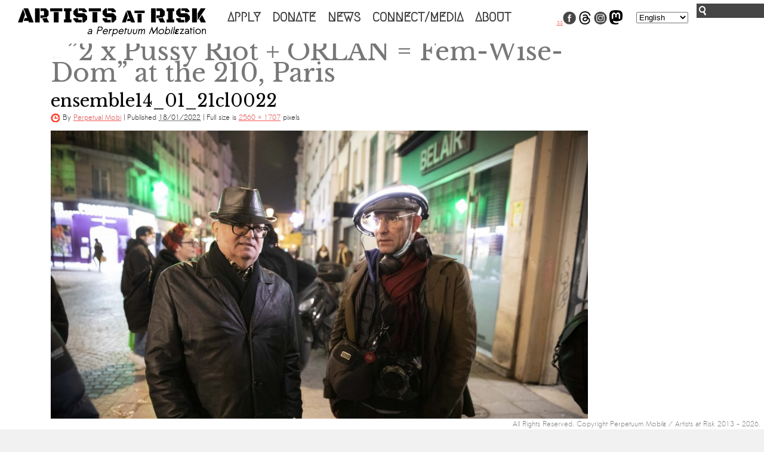

--- FILE ---
content_type: text/html; charset=UTF-8
request_url: https://artistsatrisk.org/?attachment_id=10789&lang=en
body_size: 14002
content:
<!DOCTYPE html>
<html lang="en-GB">
<head>
<meta charset="UTF-8" />
<title>ensemble14_01_21cl0022 | Artists at Risk (AR)</title>
<script async src="https://www.googletagmanager.com/gtag/js?id=G-WCXP5LMV3P"></script>
<script>
  window.dataLayer = window.dataLayer || [];
  function gtag(){dataLayer.push(arguments);}
  gtag('js', new Date());

  gtag('config', 'G-WCXP5LMV3P');
</script>	
<link rel="profile" href="http://gmpg.org/xfn/11" />
<link rel="stylesheet" type="text/css" media="all" href="https://artistsatrisk.org/wp-content/themes/re-aligned/style.css" />


<link rel="pingback" href="https://artistsatrisk.org/xmlrpc.php" />

	<link href='https://fonts.googleapis.com/css?family=Megrim|Sanchez' rel='stylesheet prefetch' type='text/css'>



<meta name='robots' content='index, follow, max-image-preview:large, max-snippet:-1, max-video-preview:-1' />

	<!-- This site is optimized with the Yoast SEO plugin v26.5 - https://yoast.com/wordpress/plugins/seo/ -->
	<link rel="canonical" href="https://artistsatrisk.org/" />
	<meta property="og:locale" content="en_GB" />
	<meta property="og:type" content="article" />
	<meta property="og:title" content="ensemble14_01_21cl0022 - Artists at Risk (AR)" />
	<meta property="og:url" content="https://artistsatrisk.org/" />
	<meta property="og:site_name" content="Artists at Risk (AR)" />
	<meta property="article:modified_time" content="2022-01-18T20:37:07+00:00" />
	<meta property="og:image" content="https://artistsatrisk.org" />
	<meta property="og:image:width" content="2560" />
	<meta property="og:image:height" content="1707" />
	<meta property="og:image:type" content="image/jpeg" />
	<meta name="twitter:card" content="summary_large_image" />
	<script type="application/ld+json" class="yoast-schema-graph">{"@context":"https://schema.org","@graph":[{"@type":"WebPage","@id":"https://artistsatrisk.org/","url":"https://artistsatrisk.org/","name":"ensemble14_01_21cl0022 - Artists at Risk (AR)","isPartOf":{"@id":"https://artistsatrisk.org/#website"},"primaryImageOfPage":{"@id":"https://artistsatrisk.org/#primaryimage"},"image":{"@id":"https://artistsatrisk.org/#primaryimage"},"thumbnailUrl":"https://artistsatrisk.org/wp-content/uploads/2022/01/ensemble14_01_21cl0022-scaled.jpg","datePublished":"2022-01-18T20:21:14+00:00","dateModified":"2022-01-18T20:37:07+00:00","breadcrumb":{"@id":"https://artistsatrisk.org/#breadcrumb"},"inLanguage":"en-GB","potentialAction":[{"@type":"ReadAction","target":["https://artistsatrisk.org/"]}]},{"@type":"ImageObject","inLanguage":"en-GB","@id":"https://artistsatrisk.org/#primaryimage","url":"https://artistsatrisk.org/wp-content/uploads/2022/01/ensemble14_01_21cl0022-scaled.jpg","contentUrl":"https://artistsatrisk.org/wp-content/uploads/2022/01/ensemble14_01_21cl0022-scaled.jpg","width":2560,"height":1707},{"@type":"BreadcrumbList","@id":"https://artistsatrisk.org/#breadcrumb","itemListElement":[{"@type":"ListItem","position":1,"name":"« 2 x Pussy Riot + ORLAN = Fem-Wise-Dom » at the 210, Paris","item":"https://artistsatrisk.org/2022/01/18/orlan-pussy-riot-210-performance/?lang=fr"},{"@type":"ListItem","position":2,"name":"ensemble14_01_21cl0022"}]},{"@type":"WebSite","@id":"https://artistsatrisk.org/#website","url":"https://artistsatrisk.org/","name":"Artists at Risk (AR)","description":"A Perpetuum Mobilεzation","potentialAction":[{"@type":"SearchAction","target":{"@type":"EntryPoint","urlTemplate":"https://artistsatrisk.org/?s={search_term_string}"},"query-input":{"@type":"PropertyValueSpecification","valueRequired":true,"valueName":"search_term_string"}}],"inLanguage":"en-GB"}]}</script>
	<!-- / Yoast SEO plugin. -->


<link rel='dns-prefetch' href='//ajax.googleapis.com' />
<link rel="alternate" type="application/rss+xml" title="Artists at Risk (AR) &raquo; Feed" href="https://artistsatrisk.org/feed/?lang=en" />
<link rel="alternate" title="oEmbed (JSON)" type="application/json+oembed" href="https://artistsatrisk.org/wp-json/oembed/1.0/embed?url=https%3A%2F%2Fartistsatrisk.org%2F%3Fattachment_id%3D10789" />
<link rel="alternate" title="oEmbed (XML)" type="text/xml+oembed" href="https://artistsatrisk.org/wp-json/oembed/1.0/embed?url=https%3A%2F%2Fartistsatrisk.org%2F%3Fattachment_id%3D10789&#038;format=xml" />
<meta property="og:image" content="https://artistsatrisk.org/wp-content/themes/re-aligned/images/fb-thumb-ar.png"/>
		
	<style id='wp-img-auto-sizes-contain-inline-css' type='text/css'>
img:is([sizes=auto i],[sizes^="auto," i]){contain-intrinsic-size:3000px 1500px}
/*# sourceURL=wp-img-auto-sizes-contain-inline-css */
</style>
<link rel='stylesheet' id='main-styles-css' href='https://artistsatrisk.org/wp-content/themes/re-aligned/css/2023.css?ver=65984' type='text/css' media='' />
<link rel='stylesheet' id='donate-styles-css' href='https://artistsatrisk.org/wp-content/themes/re-aligned/css/donate.css?ver=1677178404' type='text/css' media='' />
<style id='wp-emoji-styles-inline-css' type='text/css'>

	img.wp-smiley, img.emoji {
		display: inline !important;
		border: none !important;
		box-shadow: none !important;
		height: 1em !important;
		width: 1em !important;
		margin: 0 0.07em !important;
		vertical-align: -0.1em !important;
		background: none !important;
		padding: 0 !important;
	}
/*# sourceURL=wp-emoji-styles-inline-css */
</style>
<link rel='stylesheet' id='wp-block-library-css' href='https://artistsatrisk.org/wp-includes/css/dist/block-library/style.min.css?ver=ba584c6e2ca770092b963c4e11fd2613' type='text/css' media='all' />
<link rel='stylesheet' id='wc-blocks-style-css' href='https://artistsatrisk.org/wp-content/plugins/woocommerce/assets/client/blocks/wc-blocks.css?ver=wc-10.4.2' type='text/css' media='all' />
<style id='global-styles-inline-css' type='text/css'>
:root{--wp--preset--aspect-ratio--square: 1;--wp--preset--aspect-ratio--4-3: 4/3;--wp--preset--aspect-ratio--3-4: 3/4;--wp--preset--aspect-ratio--3-2: 3/2;--wp--preset--aspect-ratio--2-3: 2/3;--wp--preset--aspect-ratio--16-9: 16/9;--wp--preset--aspect-ratio--9-16: 9/16;--wp--preset--color--black: #000;--wp--preset--color--cyan-bluish-gray: #abb8c3;--wp--preset--color--white: #fff;--wp--preset--color--pale-pink: #f78da7;--wp--preset--color--vivid-red: #cf2e2e;--wp--preset--color--luminous-vivid-orange: #ff6900;--wp--preset--color--luminous-vivid-amber: #fcb900;--wp--preset--color--light-green-cyan: #7bdcb5;--wp--preset--color--vivid-green-cyan: #00d084;--wp--preset--color--pale-cyan-blue: #8ed1fc;--wp--preset--color--vivid-cyan-blue: #0693e3;--wp--preset--color--vivid-purple: #9b51e0;--wp--preset--color--blue: #0066cc;--wp--preset--color--medium-gray: #666;--wp--preset--color--light-gray: #f1f1f1;--wp--preset--gradient--vivid-cyan-blue-to-vivid-purple: linear-gradient(135deg,rgb(6,147,227) 0%,rgb(155,81,224) 100%);--wp--preset--gradient--light-green-cyan-to-vivid-green-cyan: linear-gradient(135deg,rgb(122,220,180) 0%,rgb(0,208,130) 100%);--wp--preset--gradient--luminous-vivid-amber-to-luminous-vivid-orange: linear-gradient(135deg,rgb(252,185,0) 0%,rgb(255,105,0) 100%);--wp--preset--gradient--luminous-vivid-orange-to-vivid-red: linear-gradient(135deg,rgb(255,105,0) 0%,rgb(207,46,46) 100%);--wp--preset--gradient--very-light-gray-to-cyan-bluish-gray: linear-gradient(135deg,rgb(238,238,238) 0%,rgb(169,184,195) 100%);--wp--preset--gradient--cool-to-warm-spectrum: linear-gradient(135deg,rgb(74,234,220) 0%,rgb(151,120,209) 20%,rgb(207,42,186) 40%,rgb(238,44,130) 60%,rgb(251,105,98) 80%,rgb(254,248,76) 100%);--wp--preset--gradient--blush-light-purple: linear-gradient(135deg,rgb(255,206,236) 0%,rgb(152,150,240) 100%);--wp--preset--gradient--blush-bordeaux: linear-gradient(135deg,rgb(254,205,165) 0%,rgb(254,45,45) 50%,rgb(107,0,62) 100%);--wp--preset--gradient--luminous-dusk: linear-gradient(135deg,rgb(255,203,112) 0%,rgb(199,81,192) 50%,rgb(65,88,208) 100%);--wp--preset--gradient--pale-ocean: linear-gradient(135deg,rgb(255,245,203) 0%,rgb(182,227,212) 50%,rgb(51,167,181) 100%);--wp--preset--gradient--electric-grass: linear-gradient(135deg,rgb(202,248,128) 0%,rgb(113,206,126) 100%);--wp--preset--gradient--midnight: linear-gradient(135deg,rgb(2,3,129) 0%,rgb(40,116,252) 100%);--wp--preset--font-size--small: 13px;--wp--preset--font-size--medium: 20px;--wp--preset--font-size--large: 36px;--wp--preset--font-size--x-large: 42px;--wp--preset--spacing--20: 0.44rem;--wp--preset--spacing--30: 0.67rem;--wp--preset--spacing--40: 1rem;--wp--preset--spacing--50: 1.5rem;--wp--preset--spacing--60: 2.25rem;--wp--preset--spacing--70: 3.38rem;--wp--preset--spacing--80: 5.06rem;--wp--preset--shadow--natural: 6px 6px 9px rgba(0, 0, 0, 0.2);--wp--preset--shadow--deep: 12px 12px 50px rgba(0, 0, 0, 0.4);--wp--preset--shadow--sharp: 6px 6px 0px rgba(0, 0, 0, 0.2);--wp--preset--shadow--outlined: 6px 6px 0px -3px rgb(255, 255, 255), 6px 6px rgb(0, 0, 0);--wp--preset--shadow--crisp: 6px 6px 0px rgb(0, 0, 0);}:where(.is-layout-flex){gap: 0.5em;}:where(.is-layout-grid){gap: 0.5em;}body .is-layout-flex{display: flex;}.is-layout-flex{flex-wrap: wrap;align-items: center;}.is-layout-flex > :is(*, div){margin: 0;}body .is-layout-grid{display: grid;}.is-layout-grid > :is(*, div){margin: 0;}:where(.wp-block-columns.is-layout-flex){gap: 2em;}:where(.wp-block-columns.is-layout-grid){gap: 2em;}:where(.wp-block-post-template.is-layout-flex){gap: 1.25em;}:where(.wp-block-post-template.is-layout-grid){gap: 1.25em;}.has-black-color{color: var(--wp--preset--color--black) !important;}.has-cyan-bluish-gray-color{color: var(--wp--preset--color--cyan-bluish-gray) !important;}.has-white-color{color: var(--wp--preset--color--white) !important;}.has-pale-pink-color{color: var(--wp--preset--color--pale-pink) !important;}.has-vivid-red-color{color: var(--wp--preset--color--vivid-red) !important;}.has-luminous-vivid-orange-color{color: var(--wp--preset--color--luminous-vivid-orange) !important;}.has-luminous-vivid-amber-color{color: var(--wp--preset--color--luminous-vivid-amber) !important;}.has-light-green-cyan-color{color: var(--wp--preset--color--light-green-cyan) !important;}.has-vivid-green-cyan-color{color: var(--wp--preset--color--vivid-green-cyan) !important;}.has-pale-cyan-blue-color{color: var(--wp--preset--color--pale-cyan-blue) !important;}.has-vivid-cyan-blue-color{color: var(--wp--preset--color--vivid-cyan-blue) !important;}.has-vivid-purple-color{color: var(--wp--preset--color--vivid-purple) !important;}.has-black-background-color{background-color: var(--wp--preset--color--black) !important;}.has-cyan-bluish-gray-background-color{background-color: var(--wp--preset--color--cyan-bluish-gray) !important;}.has-white-background-color{background-color: var(--wp--preset--color--white) !important;}.has-pale-pink-background-color{background-color: var(--wp--preset--color--pale-pink) !important;}.has-vivid-red-background-color{background-color: var(--wp--preset--color--vivid-red) !important;}.has-luminous-vivid-orange-background-color{background-color: var(--wp--preset--color--luminous-vivid-orange) !important;}.has-luminous-vivid-amber-background-color{background-color: var(--wp--preset--color--luminous-vivid-amber) !important;}.has-light-green-cyan-background-color{background-color: var(--wp--preset--color--light-green-cyan) !important;}.has-vivid-green-cyan-background-color{background-color: var(--wp--preset--color--vivid-green-cyan) !important;}.has-pale-cyan-blue-background-color{background-color: var(--wp--preset--color--pale-cyan-blue) !important;}.has-vivid-cyan-blue-background-color{background-color: var(--wp--preset--color--vivid-cyan-blue) !important;}.has-vivid-purple-background-color{background-color: var(--wp--preset--color--vivid-purple) !important;}.has-black-border-color{border-color: var(--wp--preset--color--black) !important;}.has-cyan-bluish-gray-border-color{border-color: var(--wp--preset--color--cyan-bluish-gray) !important;}.has-white-border-color{border-color: var(--wp--preset--color--white) !important;}.has-pale-pink-border-color{border-color: var(--wp--preset--color--pale-pink) !important;}.has-vivid-red-border-color{border-color: var(--wp--preset--color--vivid-red) !important;}.has-luminous-vivid-orange-border-color{border-color: var(--wp--preset--color--luminous-vivid-orange) !important;}.has-luminous-vivid-amber-border-color{border-color: var(--wp--preset--color--luminous-vivid-amber) !important;}.has-light-green-cyan-border-color{border-color: var(--wp--preset--color--light-green-cyan) !important;}.has-vivid-green-cyan-border-color{border-color: var(--wp--preset--color--vivid-green-cyan) !important;}.has-pale-cyan-blue-border-color{border-color: var(--wp--preset--color--pale-cyan-blue) !important;}.has-vivid-cyan-blue-border-color{border-color: var(--wp--preset--color--vivid-cyan-blue) !important;}.has-vivid-purple-border-color{border-color: var(--wp--preset--color--vivid-purple) !important;}.has-vivid-cyan-blue-to-vivid-purple-gradient-background{background: var(--wp--preset--gradient--vivid-cyan-blue-to-vivid-purple) !important;}.has-light-green-cyan-to-vivid-green-cyan-gradient-background{background: var(--wp--preset--gradient--light-green-cyan-to-vivid-green-cyan) !important;}.has-luminous-vivid-amber-to-luminous-vivid-orange-gradient-background{background: var(--wp--preset--gradient--luminous-vivid-amber-to-luminous-vivid-orange) !important;}.has-luminous-vivid-orange-to-vivid-red-gradient-background{background: var(--wp--preset--gradient--luminous-vivid-orange-to-vivid-red) !important;}.has-very-light-gray-to-cyan-bluish-gray-gradient-background{background: var(--wp--preset--gradient--very-light-gray-to-cyan-bluish-gray) !important;}.has-cool-to-warm-spectrum-gradient-background{background: var(--wp--preset--gradient--cool-to-warm-spectrum) !important;}.has-blush-light-purple-gradient-background{background: var(--wp--preset--gradient--blush-light-purple) !important;}.has-blush-bordeaux-gradient-background{background: var(--wp--preset--gradient--blush-bordeaux) !important;}.has-luminous-dusk-gradient-background{background: var(--wp--preset--gradient--luminous-dusk) !important;}.has-pale-ocean-gradient-background{background: var(--wp--preset--gradient--pale-ocean) !important;}.has-electric-grass-gradient-background{background: var(--wp--preset--gradient--electric-grass) !important;}.has-midnight-gradient-background{background: var(--wp--preset--gradient--midnight) !important;}.has-small-font-size{font-size: var(--wp--preset--font-size--small) !important;}.has-medium-font-size{font-size: var(--wp--preset--font-size--medium) !important;}.has-large-font-size{font-size: var(--wp--preset--font-size--large) !important;}.has-x-large-font-size{font-size: var(--wp--preset--font-size--x-large) !important;}
/*# sourceURL=global-styles-inline-css */
</style>

<style id='classic-theme-styles-inline-css' type='text/css'>
/*! This file is auto-generated */
.wp-block-button__link{color:#fff;background-color:#32373c;border-radius:9999px;box-shadow:none;text-decoration:none;padding:calc(.667em + 2px) calc(1.333em + 2px);font-size:1.125em}.wp-block-file__button{background:#32373c;color:#fff;text-decoration:none}
/*# sourceURL=/wp-includes/css/classic-themes.min.css */
</style>
<link rel='stylesheet' id='awsm-ead-public-css' href='https://artistsatrisk.org/wp-content/plugins/embed-any-document/css/embed-public.min.css?ver=2.7.12' type='text/css' media='all' />
<link rel='stylesheet' id='wp-components-css' href='https://artistsatrisk.org/wp-includes/css/dist/components/style.min.css?ver=ba584c6e2ca770092b963c4e11fd2613' type='text/css' media='all' />
<link rel='stylesheet' id='wp-preferences-css' href='https://artistsatrisk.org/wp-includes/css/dist/preferences/style.min.css?ver=ba584c6e2ca770092b963c4e11fd2613' type='text/css' media='all' />
<link rel='stylesheet' id='wp-block-editor-css' href='https://artistsatrisk.org/wp-includes/css/dist/block-editor/style.min.css?ver=ba584c6e2ca770092b963c4e11fd2613' type='text/css' media='all' />
<link rel='stylesheet' id='popup-maker-block-library-style-css' href='https://artistsatrisk.org/wp-content/plugins/popup-maker/dist/packages/block-library-style.css?ver=dbea705cfafe089d65f1' type='text/css' media='all' />
<link rel='stylesheet' id='trustseal_style-css' href='https://artistsatrisk.org/wp-content/plugins/donation-for-woocommerce//assets/css/user-wc-donation-form.css?ver=3.4&#038;t=29012026042733' type='text/css' media='all' />
<link rel='stylesheet' id='wpmenucart-icons-css' href='https://artistsatrisk.org/wp-content/plugins/woocommerce-menu-bar-cart/assets/css/wpmenucart-icons.min.css?ver=2.14.12' type='text/css' media='all' />
<style id='wpmenucart-icons-inline-css' type='text/css'>
@font-face{font-family:WPMenuCart;src:url(https://artistsatrisk.org/wp-content/plugins/woocommerce-menu-bar-cart/assets/fonts/WPMenuCart.eot);src:url(https://artistsatrisk.org/wp-content/plugins/woocommerce-menu-bar-cart/assets/fonts/WPMenuCart.eot?#iefix) format('embedded-opentype'),url(https://artistsatrisk.org/wp-content/plugins/woocommerce-menu-bar-cart/assets/fonts/WPMenuCart.woff2) format('woff2'),url(https://artistsatrisk.org/wp-content/plugins/woocommerce-menu-bar-cart/assets/fonts/WPMenuCart.woff) format('woff'),url(https://artistsatrisk.org/wp-content/plugins/woocommerce-menu-bar-cart/assets/fonts/WPMenuCart.ttf) format('truetype'),url(https://artistsatrisk.org/wp-content/plugins/woocommerce-menu-bar-cart/assets/fonts/WPMenuCart.svg#WPMenuCart) format('svg');font-weight:400;font-style:normal;font-display:swap}
/*# sourceURL=wpmenucart-icons-inline-css */
</style>
<link rel='stylesheet' id='wpmenucart-css' href='https://artistsatrisk.org/wp-content/plugins/woocommerce-menu-bar-cart/assets/css/wpmenucart-main.min.css?ver=2.14.12' type='text/css' media='all' />
<link rel='stylesheet' id='woocommerce-layout-css' href='https://artistsatrisk.org/wp-content/plugins/woocommerce/assets/css/woocommerce-layout.css?ver=10.4.2' type='text/css' media='all' />
<link rel='stylesheet' id='woocommerce-smallscreen-css' href='https://artistsatrisk.org/wp-content/plugins/woocommerce/assets/css/woocommerce-smallscreen.css?ver=10.4.2' type='text/css' media='only screen and (max-width: 768px)' />
<link rel='stylesheet' id='woocommerce-general-css' href='https://artistsatrisk.org/wp-content/plugins/woocommerce/assets/css/woocommerce.css?ver=10.4.2' type='text/css' media='all' />
<style id='woocommerce-inline-inline-css' type='text/css'>
.woocommerce form .form-row .required { visibility: visible; }
/*# sourceURL=woocommerce-inline-inline-css */
</style>
<link rel='stylesheet' id='wordpress-file-upload-style-css' href='https://artistsatrisk.org/wp-content/plugins/wp-file-upload/css/wordpress_file_upload_style.css?ver=ba584c6e2ca770092b963c4e11fd2613' type='text/css' media='all' />
<link rel='stylesheet' id='wordpress-file-upload-style-safe-css' href='https://artistsatrisk.org/wp-content/plugins/wp-file-upload/css/wordpress_file_upload_style_safe.css?ver=ba584c6e2ca770092b963c4e11fd2613' type='text/css' media='all' />
<link rel='stylesheet' id='wordpress-file-upload-adminbar-style-css' href='https://artistsatrisk.org/wp-content/plugins/wp-file-upload/css/wordpress_file_upload_adminbarstyle.css?ver=ba584c6e2ca770092b963c4e11fd2613' type='text/css' media='all' />
<link rel='stylesheet' id='jquery-ui-css-css' href='https://artistsatrisk.org/wp-content/plugins/wp-file-upload/vendor/jquery/jquery-ui.min.css?ver=ba584c6e2ca770092b963c4e11fd2613' type='text/css' media='all' />
<link rel='stylesheet' id='jquery-ui-timepicker-addon-css-css' href='https://artistsatrisk.org/wp-content/plugins/wp-file-upload/vendor/jquery/jquery-ui-timepicker-addon.min.css?ver=ba584c6e2ca770092b963c4e11fd2613' type='text/css' media='all' />
<link rel='stylesheet' id='twentyten-block-style-css' href='https://artistsatrisk.org/wp-content/themes/twentyten/blocks.css?ver=20190704' type='text/css' media='all' />
<link rel='stylesheet' id='wp-paginate-css' href='https://artistsatrisk.org/wp-content/plugins/wp-paginate/css/wp-paginate.css?ver=2.2.4' type='text/css' media='screen' />
<script type="text/javascript" src="https://artistsatrisk.org/wp-includes/js/dist/vendor/react.min.js?ver=18.3.1.1" id="react-js"></script>
<script type="text/javascript" src="https://artistsatrisk.org/wp-includes/js/dist/vendor/react-jsx-runtime.min.js?ver=18.3.1" id="react-jsx-runtime-js"></script>
<script type="text/javascript" src="https://artistsatrisk.org/wp-includes/js/dist/autop.min.js?ver=9fb50649848277dd318d" id="wp-autop-js"></script>
<script type="text/javascript" src="https://artistsatrisk.org/wp-includes/js/dist/blob.min.js?ver=9113eed771d446f4a556" id="wp-blob-js"></script>
<script type="text/javascript" src="https://artistsatrisk.org/wp-includes/js/dist/block-serialization-default-parser.min.js?ver=14d44daebf663d05d330" id="wp-block-serialization-default-parser-js"></script>
<script type="text/javascript" src="https://artistsatrisk.org/wp-includes/js/dist/hooks.min.js?ver=dd5603f07f9220ed27f1" id="wp-hooks-js"></script>
<script type="text/javascript" src="https://artistsatrisk.org/wp-includes/js/dist/deprecated.min.js?ver=e1f84915c5e8ae38964c" id="wp-deprecated-js"></script>
<script type="text/javascript" src="https://artistsatrisk.org/wp-includes/js/dist/dom.min.js?ver=26edef3be6483da3de2e" id="wp-dom-js"></script>
<script type="text/javascript" src="https://artistsatrisk.org/wp-includes/js/dist/vendor/react-dom.min.js?ver=18.3.1.1" id="react-dom-js"></script>
<script type="text/javascript" src="https://artistsatrisk.org/wp-includes/js/dist/escape-html.min.js?ver=6561a406d2d232a6fbd2" id="wp-escape-html-js"></script>
<script type="text/javascript" src="https://artistsatrisk.org/wp-includes/js/dist/element.min.js?ver=6a582b0c827fa25df3dd" id="wp-element-js"></script>
<script type="text/javascript" src="https://artistsatrisk.org/wp-includes/js/dist/is-shallow-equal.min.js?ver=e0f9f1d78d83f5196979" id="wp-is-shallow-equal-js"></script>
<script type="text/javascript" src="https://artistsatrisk.org/wp-includes/js/dist/i18n.min.js?ver=c26c3dc7bed366793375" id="wp-i18n-js"></script>
<script type="text/javascript" id="wp-i18n-js-after">
/* <![CDATA[ */
wp.i18n.setLocaleData( { 'text direction\u0004ltr': [ 'ltr' ] } );
//# sourceURL=wp-i18n-js-after
/* ]]> */
</script>
<script type="text/javascript" id="wp-keycodes-js-translations">
/* <![CDATA[ */
( function( domain, translations ) {
	var localeData = translations.locale_data[ domain ] || translations.locale_data.messages;
	localeData[""].domain = domain;
	wp.i18n.setLocaleData( localeData, domain );
} )( "default", {"translation-revision-date":"2025-12-15 12:18:56+0000","generator":"GlotPress\/4.0.3","domain":"messages","locale_data":{"messages":{"":{"domain":"messages","plural-forms":"nplurals=2; plural=n != 1;","lang":"en_GB"},"Tilde":["Tilde"],"Backtick":["Backtick"],"Period":["Period"],"Comma":["Comma"]}},"comment":{"reference":"wp-includes\/js\/dist\/keycodes.js"}} );
//# sourceURL=wp-keycodes-js-translations
/* ]]> */
</script>
<script type="text/javascript" src="https://artistsatrisk.org/wp-includes/js/dist/keycodes.min.js?ver=34c8fb5e7a594a1c8037" id="wp-keycodes-js"></script>
<script type="text/javascript" src="https://artistsatrisk.org/wp-includes/js/dist/priority-queue.min.js?ver=2d59d091223ee9a33838" id="wp-priority-queue-js"></script>
<script type="text/javascript" src="https://artistsatrisk.org/wp-includes/js/dist/compose.min.js?ver=7a9b375d8c19cf9d3d9b" id="wp-compose-js"></script>
<script type="text/javascript" src="https://artistsatrisk.org/wp-includes/js/dist/private-apis.min.js?ver=4f465748bda624774139" id="wp-private-apis-js"></script>
<script type="text/javascript" src="https://artistsatrisk.org/wp-includes/js/dist/redux-routine.min.js?ver=8bb92d45458b29590f53" id="wp-redux-routine-js"></script>
<script type="text/javascript" src="https://artistsatrisk.org/wp-includes/js/dist/data.min.js?ver=f940198280891b0b6318" id="wp-data-js"></script>
<script type="text/javascript" id="wp-data-js-after">
/* <![CDATA[ */
( function() {
	var userId = 0;
	var storageKey = "WP_DATA_USER_" + userId;
	wp.data
		.use( wp.data.plugins.persistence, { storageKey: storageKey } );
} )();
//# sourceURL=wp-data-js-after
/* ]]> */
</script>
<script type="text/javascript" src="https://artistsatrisk.org/wp-includes/js/dist/html-entities.min.js?ver=e8b78b18a162491d5e5f" id="wp-html-entities-js"></script>
<script type="text/javascript" src="https://artistsatrisk.org/wp-includes/js/dist/dom-ready.min.js?ver=f77871ff7694fffea381" id="wp-dom-ready-js"></script>
<script type="text/javascript" id="wp-a11y-js-translations">
/* <![CDATA[ */
( function( domain, translations ) {
	var localeData = translations.locale_data[ domain ] || translations.locale_data.messages;
	localeData[""].domain = domain;
	wp.i18n.setLocaleData( localeData, domain );
} )( "default", {"translation-revision-date":"2025-12-15 12:18:56+0000","generator":"GlotPress\/4.0.3","domain":"messages","locale_data":{"messages":{"":{"domain":"messages","plural-forms":"nplurals=2; plural=n != 1;","lang":"en_GB"},"Notifications":["Notifications"]}},"comment":{"reference":"wp-includes\/js\/dist\/a11y.js"}} );
//# sourceURL=wp-a11y-js-translations
/* ]]> */
</script>
<script type="text/javascript" src="https://artistsatrisk.org/wp-includes/js/dist/a11y.min.js?ver=cb460b4676c94bd228ed" id="wp-a11y-js"></script>
<script type="text/javascript" id="wp-rich-text-js-translations">
/* <![CDATA[ */
( function( domain, translations ) {
	var localeData = translations.locale_data[ domain ] || translations.locale_data.messages;
	localeData[""].domain = domain;
	wp.i18n.setLocaleData( localeData, domain );
} )( "default", {"translation-revision-date":"2025-12-15 12:18:56+0000","generator":"GlotPress\/4.0.3","domain":"messages","locale_data":{"messages":{"":{"domain":"messages","plural-forms":"nplurals=2; plural=n != 1;","lang":"en_GB"},"%s applied.":["%s applied."],"%s removed.":["%s removed."]}},"comment":{"reference":"wp-includes\/js\/dist\/rich-text.js"}} );
//# sourceURL=wp-rich-text-js-translations
/* ]]> */
</script>
<script type="text/javascript" src="https://artistsatrisk.org/wp-includes/js/dist/rich-text.min.js?ver=5bdbb44f3039529e3645" id="wp-rich-text-js"></script>
<script type="text/javascript" src="https://artistsatrisk.org/wp-includes/js/dist/shortcode.min.js?ver=0b3174183b858f2df320" id="wp-shortcode-js"></script>
<script type="text/javascript" src="https://artistsatrisk.org/wp-includes/js/dist/warning.min.js?ver=d69bc18c456d01c11d5a" id="wp-warning-js"></script>
<script type="text/javascript" id="wp-blocks-js-translations">
/* <![CDATA[ */
( function( domain, translations ) {
	var localeData = translations.locale_data[ domain ] || translations.locale_data.messages;
	localeData[""].domain = domain;
	wp.i18n.setLocaleData( localeData, domain );
} )( "default", {"translation-revision-date":"2025-12-15 12:18:56+0000","generator":"GlotPress\/4.0.3","domain":"messages","locale_data":{"messages":{"":{"domain":"messages","plural-forms":"nplurals=2; plural=n != 1;","lang":"en_GB"},"%1$s Block. Row %2$d":["%1$s Block. Row %2$d"],"Design":["Design"],"%s Block":["%s Block"],"%1$s Block. %2$s":["%1$s Block. %2$s"],"%1$s Block. Column %2$d":["%1$s Block. Column %2$d"],"%1$s Block. Column %2$d. %3$s":["%1$s Block. Column %2$d. %3$s"],"%1$s Block. Row %2$d. %3$s":["%1$s Block. Row %2$d. %3$s"],"Reusable blocks":["Reusable blocks"],"Embeds":["Embeds"],"Text":["Text"],"Widgets":["Widgets"],"Theme":["Theme"],"Media":["Media"]}},"comment":{"reference":"wp-includes\/js\/dist\/blocks.js"}} );
//# sourceURL=wp-blocks-js-translations
/* ]]> */
</script>
<script type="text/javascript" src="https://artistsatrisk.org/wp-includes/js/dist/blocks.min.js?ver=de131db49fa830bc97da" id="wp-blocks-js"></script>
<script type="text/javascript" id="wc_shortcode_block-js-extra">
/* <![CDATA[ */
var wc_donation_forms = {"forms":[{"ID":13670,"title":"Donation"}]};
//# sourceURL=wc_shortcode_block-js-extra
/* ]]> */
</script>
<script type="text/javascript" src="https://artistsatrisk.org/wp-content/plugins/donation-for-woocommerce/assets/js/gutenberg_shortcode_block/build/index.js?ver=3.4" id="wc_shortcode_block-js"></script>
<script type="text/javascript" src="https://ajax.googleapis.com/ajax/libs/jquery/1.11.1/jquery.min.js?ver=1.11.1" id="jquery-js"></script>
<script type="text/javascript" src="https://artistsatrisk.org/wp-content/plugins/woocommerce/assets/js/jquery-blockui/jquery.blockUI.min.js?ver=2.7.0-wc.10.4.2" id="wc-jquery-blockui-js" defer="defer" data-wp-strategy="defer"></script>
<script type="text/javascript" id="wc-add-to-cart-js-extra">
/* <![CDATA[ */
var wc_add_to_cart_params = {"ajax_url":"/wp-admin/admin-ajax.php","wc_ajax_url":"/?wc-ajax=%%endpoint%%","i18n_view_cart":"View basket","cart_url":"https://artistsatrisk.org/basket/?lang=en","is_cart":"","cart_redirect_after_add":"no"};
//# sourceURL=wc-add-to-cart-js-extra
/* ]]> */
</script>
<script type="text/javascript" src="https://artistsatrisk.org/wp-content/plugins/woocommerce/assets/js/frontend/add-to-cart.min.js?ver=10.4.2" id="wc-add-to-cart-js" defer="defer" data-wp-strategy="defer"></script>
<script type="text/javascript" src="https://artistsatrisk.org/wp-content/plugins/woocommerce/assets/js/js-cookie/js.cookie.min.js?ver=2.1.4-wc.10.4.2" id="wc-js-cookie-js" defer="defer" data-wp-strategy="defer"></script>
<script type="text/javascript" id="woocommerce-js-extra">
/* <![CDATA[ */
var woocommerce_params = {"ajax_url":"/wp-admin/admin-ajax.php","wc_ajax_url":"/?wc-ajax=%%endpoint%%","i18n_password_show":"Show password","i18n_password_hide":"Hide password"};
//# sourceURL=woocommerce-js-extra
/* ]]> */
</script>
<script type="text/javascript" src="https://artistsatrisk.org/wp-content/plugins/woocommerce/assets/js/frontend/woocommerce.min.js?ver=10.4.2" id="woocommerce-js" defer="defer" data-wp-strategy="defer"></script>
<script type="text/javascript" src="https://artistsatrisk.org/wp-content/plugins/wp-file-upload/js/wordpress_file_upload_functions.js?ver=ba584c6e2ca770092b963c4e11fd2613" id="wordpress_file_upload_script-js"></script>
<script type="text/javascript" src="https://artistsatrisk.org/wp-includes/js/jquery/ui/core.min.js?ver=1.13.3" id="jquery-ui-core-js"></script>
<script type="text/javascript" src="https://artistsatrisk.org/wp-includes/js/jquery/ui/datepicker.min.js?ver=1.13.3" id="jquery-ui-datepicker-js"></script>
<script type="text/javascript" id="jquery-ui-datepicker-js-after">
/* <![CDATA[ */
jQuery(function(jQuery){jQuery.datepicker.setDefaults({"closeText":"Close","currentText":"Today","monthNames":["January","February","March","April","May","June","July","August","September","October","November","December"],"monthNamesShort":["Jan","Feb","Mar","Apr","May","Jun","Jul","Aug","Sep","Oct","Nov","Dec"],"nextText":"Next","prevText":"Previous","dayNames":["Sunday","Monday","Tuesday","Wednesday","Thursday","Friday","Saturday"],"dayNamesShort":["Sun","Mon","Tue","Wed","Thu","Fri","Sat"],"dayNamesMin":["S","M","T","W","T","F","S"],"dateFormat":"dd/mm/yy","firstDay":1,"isRTL":false});});
//# sourceURL=jquery-ui-datepicker-js-after
/* ]]> */
</script>
<script type="text/javascript" src="https://artistsatrisk.org/wp-content/plugins/wp-file-upload/vendor/jquery/jquery-ui-timepicker-addon.min.js?ver=ba584c6e2ca770092b963c4e11fd2613" id="jquery-ui-timepicker-addon-js-js"></script>
<script type="text/javascript" src="https://artistsatrisk.org/wp-includes/js/jquery/jquery-migrate.min.js?ver=3.4.1" id="jquery-migrate-js"></script>
<script type="text/javascript" src="https://artistsatrisk.org/wp-content/themes/re-aligned/js/jquery.masonry.min.js?ver=ba584c6e2ca770092b963c4e11fd2613" id="masonry-script-js"></script>
<script type="text/javascript" src="https://artistsatrisk.org/wp-content/themes/re-aligned/js/masonry-script.js?ver=ba584c6e2ca770092b963c4e11fd2613" id="custom-masonry-script-js"></script>
<script type="text/javascript" src="https://artistsatrisk.org/wp-content/themes/re-aligned/js/smartajax/load.smartajax.js?ver=ba584c6e2ca770092b963c4e11fd2613" id="ajax-script-js"></script>
<script type="text/javascript" src="https://artistsatrisk.org/wp-content/themes/re-aligned/js/prefixfree.min.js?ver=ba584c6e2ca770092b963c4e11fd2613" id="prefix-script-js"></script>
<script type="text/javascript" src="https://artistsatrisk.org/wp-content/themes/re-aligned/js/script.js?ver=ba584c6e2ca770092b963c4e11fd2613" id="custom-script-js"></script>
<link rel="https://api.w.org/" href="https://artistsatrisk.org/wp-json/" /><link rel="alternate" title="JSON" type="application/json" href="https://artistsatrisk.org/wp-json/wp/v2/media/10789" /><link rel="EditURI" type="application/rsd+xml" title="RSD" href="https://artistsatrisk.org/xmlrpc.php?rsd" />

<link rel='shortlink' href='https://artistsatrisk.org/?p=10789' />
<script>  var el_i13_login_captcha=null; var el_i13_register_captcha=null; </script><script type="text/javascript">
(function(url){
	if(/(?:Chrome\/26\.0\.1410\.63 Safari\/537\.31|WordfenceTestMonBot)/.test(navigator.userAgent)){ return; }
	var addEvent = function(evt, handler) {
		if (window.addEventListener) {
			document.addEventListener(evt, handler, false);
		} else if (window.attachEvent) {
			document.attachEvent('on' + evt, handler);
		}
	};
	var removeEvent = function(evt, handler) {
		if (window.removeEventListener) {
			document.removeEventListener(evt, handler, false);
		} else if (window.detachEvent) {
			document.detachEvent('on' + evt, handler);
		}
	};
	var evts = 'contextmenu dblclick drag dragend dragenter dragleave dragover dragstart drop keydown keypress keyup mousedown mousemove mouseout mouseover mouseup mousewheel scroll'.split(' ');
	var logHuman = function() {
		if (window.wfLogHumanRan) { return; }
		window.wfLogHumanRan = true;
		var wfscr = document.createElement('script');
		wfscr.type = 'text/javascript';
		wfscr.async = true;
		wfscr.src = url + '&r=' + Math.random();
		(document.getElementsByTagName('head')[0]||document.getElementsByTagName('body')[0]).appendChild(wfscr);
		for (var i = 0; i < evts.length; i++) {
			removeEvent(evts[i], logHuman);
		}
	};
	for (var i = 0; i < evts.length; i++) {
		addEvent(evts[i], logHuman);
	}
})('//artistsatrisk.org/?wordfence_lh=1&hid=7848D4B6A28B6EE6FB17B83AD47AF6DE');
</script><style type="text/css">
.qtranxs_flag_en {background-image: url(https://artistsatrisk.org/wp-content/plugins/qtranslate-x/flags/gb.png); background-repeat: no-repeat;}
.qtranxs_flag_fi {background-image: url(https://artistsatrisk.org/wp-content/plugins/qtranslate-x/flags/fi.png); background-repeat: no-repeat;}
.qtranxs_flag_no {background-image: url(https://artistsatrisk.org/wp-content/plugins/qtranslate-x/flags/no.png); background-repeat: no-repeat;}
.qtranxs_flag_ru {background-image: url(https://artistsatrisk.org/wp-content/plugins/qtranslate-x/flags/ru.png); background-repeat: no-repeat;}
</style>
<link hreflang="en" href="https://artistsatrisk.org/?attachment_id=10789&lang=en" rel="alternate" />
<link hreflang="ua" href="https://artistsatrisk.org/?attachment_id=10789&lang=ua" rel="alternate" />
<link hreflang="ru" href="https://artistsatrisk.org/?attachment_id=10789&lang=ru" rel="alternate" />
<link hreflang="fr" href="https://artistsatrisk.org/?attachment_id=10789&lang=fr" rel="alternate" />
<link hreflang="es" href="https://artistsatrisk.org/?attachment_id=10789&lang=es" rel="alternate" />
<link hreflang="ar" href="https://artistsatrisk.org/?attachment_id=10789&lang=ar" rel="alternate" />
<link hreflang="tr" href="https://artistsatrisk.org/?attachment_id=10789&lang=tr" rel="alternate" />
<link hreflang="x-default" href="https://artistsatrisk.org/?attachment_id=10789&lang=en" rel="alternate" />
<meta name="generator" content="qTranslate-X 3.4.6.8" />
	<noscript><style>.woocommerce-product-gallery{ opacity: 1 !important; }</style></noscript>
	<link rel="icon" href="https://artistsatrisk.org/wp-content/uploads/2023/04/cropped-ar-compound-favicon-2-32x32.png" sizes="32x32" />
<link rel="icon" href="https://artistsatrisk.org/wp-content/uploads/2023/04/cropped-ar-compound-favicon-2-192x192.png" sizes="192x192" />
<link rel="apple-touch-icon" href="https://artistsatrisk.org/wp-content/uploads/2023/04/cropped-ar-compound-favicon-2-180x180.png" />
<meta name="msapplication-TileImage" content="https://artistsatrisk.org/wp-content/uploads/2023/04/cropped-ar-compound-favicon-2-270x270.png" />
		<style type="text/css" id="wp-custom-css">
			ul.sub-menu li {
	margin: 0;
	background-color: white;
	padding-top: 12px;
}

.menu-item-has-children .sub-menu {
  display: none;
  opacity: 0;
  visibility: hidden;
  transition: opacity .2s ease;
  position: absolute; /* si quieres menú desplegable */
}

.menu-item-has-children:hover > .sub-menu {
  display: block;
  opacity: 1;
  visibility: visible;
}

@media(min-width: 768px) { 
	
	#applycta {
    position: absolute;
    left: 4rem;
    width: 300px;
    border: 2px solid #222;
    background: #d00; 
    bottom: 20%;
    z-index: 3;
  }
  
  #hostcta {
    position: absolute;
    right: 4rem;
    width: 300px; 
    border: 2px solid #222;
    background: #ee0; 
    bottom: 20%;
  }
	
}

#branding{
	width: 315px ! important;
	margin-left: unset;
	margin-right: unset;
}

#access{
	margin-left: unset;
	margin-right: unset;
	width: 550px;
}

#access a{
	font-weight: 800 ! important;
	font-size: 1.4em;
}

#header{
	height: 66px;
}

#masthead{
	display: flex;
	flex-direction: row;
	width: 100% ! important;
	justify-content: space-between;
}



a.popup-panel{
	color: black;
	display: block;
	border: 1px solid black;
	text-decoration: none;
}


a.popup-panel{
	font-size: 20px;
	font-weight: 700;
}


a.popup-panel > br{
	display: none;
}

a.popup-panel > span{
	display: block;
	margin-left: 10px;
}

a.popup-panel > span > br{
	display: none;
}

a.popup-panel:hover{
	background-color: black;
}

a.popup-panel.host:hover{
	color: #ffea00;
}

.pum-theme-11213 .pum-content + .pum-close:hover, .pum-theme-cutting-edge .pum-content + .pum-close:hover{
	background-color: #ffea00;
	color: black;
	border: 1px solid black;
}

a.popup-panel.artist:hover{
	color: #ff3a3a;
}

.pum-theme-11228 .pum-content + .pum-close:hover, .pum-theme-11228 .pum-content + .pum-close:hover{
	background-color: #ff3a3a;
	color: black;
	border: 1px solid black;
}

a.popup-panel.support:hover{
	color: #0096ff;
}

.pum-theme-11271 .pum-content + .pum-close:hover, .pum-theme-support .pum-content + .pum-close:hover{
	background-color: #0096ff;
	color: black;
	border: 1px solid black;
}

.hidden{
	visibility: hidden;
	border: unset;
}



a.popup-solidarityprints{
	color: white;
	display: block;
	text-decoration: none;
	text-align: center;
}

a.popup-solidarityprints > br{
	display: none;
}

a.popup-solidarityprints > span > br{
	display: none;
}

a.popup-solidarityprints{
	color: white;
	display: block;
	text-decoration: none;
	text-align: center;
}

#popmake-11342:hover{
	background-color: #0057b8	;
}

#popmake-11342:hover *{
color: 	#ffd700 ! important;}

.language{
	margin-top: 14px ! important;
	
}
/* share sidebar */
#share-buttons {
	display: block;
}

/* shop */
.woocommerce-shop #background, .single-product #background {
	background-image: none;
}

.woocommerce-ordering, .related.products, .woocommerce-result-count, li.wpmenucartli a.wpmenucart-contents span.amount, .description_tab {
	display: none !important;
}

.woocommerce ul.products li.product a img {
	height: 150px;
	object-fit: contain;
}

.pswp #copyrights, .woocommerce-js #copyrights {
	position: fixed;
}

.select2-container {
	display: none;
}
.select2-hidden-accessible {
	height: auto !important;
	margin: auto !important;
	position: inherit !important;
	width: 100% !important;
	padding: 2px 5px !important;
	border: 1px solid #aaa !important;
	border-radius: 4px;
	cursor: pointer;
	font-family: 'sawasdeeregular';
	font-size: 16px;
}

/* unable to locate share icons in code, so just hiding them */
#share-buttons-grey a:nth-of-type(3), 
#share-buttons-grey a:nth-of-type(4) {
	display: none;
}

/* frieze button */
.button.primary {
	font-size: 100%;
    margin-top: 10px;
    line-height: 1;
    cursor: pointer;
    position: relative;
    text-decoration: none;
    overflow: visible;
    padding: 0.618em 1em;
    font-weight: 700;
    border-radius: 3px;
    left: auto;
    color: white;
    background-color: #ff6262;
    border: 0;
    display: inline-block;
}
.button.primary:hover { 
		background-color: #de5c5c;
}

/* frieze popup*/
pum-theme-11209, .pum-theme-default-theme {
    background-color: rgb(255 255 255 / 90%);
}

.pum-theme-11209 .pum-content + .pum-close, .pum-theme-default-theme .pum-content + .pum-close {
	background-color: rgb(93 93 93);
}

.pum-theme-11209 .pum-content, .pum-theme-default-theme .pum-content {
	font-weight: 600;
}

#toolbar {
  display: none !important;
}

.centered-aside {
  max-width: 300px;
  margin: 0 auto;
  text-align: center;
  border: 1px solid black;
  box-sizing: border-box; 
}		</style>
		
<script type="text/javascript">window.addEventListener("keyup", function(e){ if(e.keyCode == 27) history.back(); }, false);
</script>

<meta property="og:image" content="https://artistsatrisk.org/wp-content/themes/re-aligned/images/logo_square.jpg" />
<link rel="image_src" href="https://artistsatrisk.org/wp-content/themes/re-aligned/images/logo_square.jpg" / >

</head>

<body class="attachment wp-singular attachment-template-default single single-attachment postid-10789 attachmentid-10789 attachment-jpeg wp-theme-twentyten wp-child-theme-re-aligned theme-twentyten woocommerce-no-js">

<div id="fb-root"></div>
<script>(function(d, s, id) {
  var js, fjs = d.getElementsByTagName(s)[0];
  if (d.getElementById(id)) return;
  js = d.createElement(s); js.id = id;
  js.src = "//connect.facebook.net/en_GB/sdk.js#xfbml=1&appId=115314968674981&version=v2.0";
  fjs.parentNode.insertBefore(js, fjs);
}(document, 'script', 'facebook-jssdk'));</script>


<div id="background"></div><!-- end #background -->



<div id="ajax-loader">
<img src="https://artistsatrisk.org/wp-content/themes/re-aligned/images/ajax-loader.gif" width="30" />
</div>

<a href="top"></a>
<div id="header">
		<div id="masthead">
			<div id="branding" role="banner">

				<a href="https://artistsatrisk.org/" title="Artists at Risk (AR)" rel="home">
					<img src="https://artistsatrisk.org/wp-content/themes/re-aligned/images/logo.png" alt="Artists at Risk (AR)" width="147" />
				</a>

<!-- 				<div id="beta_ribbon"></div> -->

			</div><!-- #branding -->



<div id="access" role="navigation">
			  				<div class="skip-link screen-reader-text"><a href="#content" title="Skip to content">Skip to content</a></div>
				
<div class="menu-mainmenu-english-container"><ul id="menu-mainmenu-english" class="menu"><li id="menu-item-4445" class="menu-item menu-item-type-post_type menu-item-object-page menu-item-4445"><a href="https://artistsatrisk.org/apply/?lang=en">APPLY</a></li>
<li id="menu-item-11536" class="menu-item menu-item-type-post_type menu-item-object-page menu-item-11536"><a href="https://artistsatrisk.org/donations/?lang=en">DONATE</a></li>
<li id="menu-item-4944" class="menu-item menu-item-type-taxonomy menu-item-object-category menu-item-4944"><a href="https://artistsatrisk.org/category/news/?lang=en">NEWS</a></li>
<li id="menu-item-11179" class="menu-item menu-item-type-post_type menu-item-object-page menu-item-has-children menu-item-11179"><a href="https://artistsatrisk.org/press/?lang=en">Connect/Media</a>
<ul class="sub-menu">
	<li id="menu-item-39882" class="menu-item menu-item-type-post_type menu-item-object-page menu-item-39882"><a href="https://artistsatrisk.org/contact/?lang=en">CONTACT</a></li>
	<li id="menu-item-39889" class="menu-item menu-item-type-post_type menu-item-object-page menu-item-39889"><a href="https://artistsatrisk.org/press/subscribe-to-the-ar-newsletter/?lang=en">Newsletter</a></li>
	<li id="menu-item-39890" class="menu-item menu-item-type-post_type menu-item-object-page menu-item-39890"><a href="https://artistsatrisk.org/press/?lang=en">Press Info</a></li>
	<li id="menu-item-39899" class="menu-item menu-item-type-post_type menu-item-object-page menu-item-39899"><a href="https://artistsatrisk.org/selected-media-coverage/?lang=en">Selected Media Coverage</a></li>
	<li id="menu-item-39898" class="menu-item menu-item-type-post_type menu-item-object-page menu-item-39898"><a href="https://artistsatrisk.org/publications/?lang=en">Publications</a></li>
</ul>
</li>
<li id="menu-item-23" class="menu-item menu-item-type-post_type menu-item-object-page menu-item-23"><a href="https://artistsatrisk.org/about/?lang=en">About</a></li>
</ul></div>

			</div><!-- #access -->
<div id="share-buttons-grey-top" style="float: left;
color: #464646;
padding: 11px 10px 10px 10px;">
<!-- <a target="_blank" href="https://twitter.com/ArtistsatRisk" title="Artists At Risk on Twitter"><img src="https://artistsatrisk.org/wp-content/themes/re-aligned/images/icon-grey-twitter.png" alt="Artists At Risk on Twitter" width="22" /></a> !-->
<a target="_blank" href="https://www.facebook.com/artistsatrisk" title="Artists At Risk on Facebook.">ss<img src="https://artistsatrisk.org/wp-content/themes/re-aligned/images/icon-grey-facebook.png" alt="Artists At Risk Facebook" width="22" /></a>
<a target="_blank" href="https://www.threads.net/artistsatrisk" title="Artists At Risk on Threads."><img src="https://artistsatrisk.org/wp-content/themes/re-aligned/images/icon-threads.png" alt="Artists At Risk Threads" width="22" /></a>
<a target="_blank" href="https://www.instagram.com/artistsatrisk" title="Artists At Risk on Instagram."><img src="https://artistsatrisk.org/wp-content/themes/re-aligned/images/icon-instagram.png" alt="Artists At Risk Instagram" width="22" /></a>
<a target="_blank" href="https://mastodon.social/@artistsatrisk" title="Artists At Risk on Mastodon.">
	<img src="https://artistsatrisk.org/wp-content/themes/re-aligned/images/icon-mastodon.png" alt="Artists At Risk Mastodon" width="22">
</a>
</div>


<div class="language">

<ul class="language-chooser language-chooser-dropdown qtranxs_language_chooser" id="qtranslate-chooser">
<li class="lang-en active"><a href="https://artistsatrisk.org/?attachment_id=10789&lang=en" hreflang="en" title="English (en)"><span>English</span></a></li>
<li class="lang-ua"><a href="https://artistsatrisk.org/?attachment_id=10789&lang=ua" hreflang="ua" title="Українська (ua)"><span>Українська</span></a></li>
<li class="lang-ru"><a href="https://artistsatrisk.org/?attachment_id=10789&lang=ru" hreflang="ru" title="RU (ru)"><span>RU</span></a></li>
<li class="lang-fr"><a href="https://artistsatrisk.org/?attachment_id=10789&lang=fr" hreflang="fr" title="Français (fr)"><span>Français</span></a></li>
<li class="lang-es"><a href="https://artistsatrisk.org/?attachment_id=10789&lang=es" hreflang="es" title="Español (es)"><span>Español</span></a></li>
<li class="lang-ar"><a href="https://artistsatrisk.org/?attachment_id=10789&lang=ar" hreflang="ar" title="عربي (ar)"><span>عربي</span></a></li>
<li class="lang-tr"><a href="https://artistsatrisk.org/?attachment_id=10789&lang=tr" hreflang="tr" title="Türk (tr)"><span>Türk</span></a></li>
<script type="text/javascript">
// <![CDATA[
var lc = document.getElementById('qtranslate-chooser');
var s = document.createElement('select');
s.id = 'qtranxs_select_qtranslate-chooser';
lc.parentNode.insertBefore(s,lc);

		var sb = document.getElementById('qtranxs_select_qtranslate-chooser');
		var o = document.createElement('option');
		var l = document.createTextNode('English');
		o.selected = 'selected';
		o.value = 'https://artistsatrisk.org/?attachment_id=10789&lang=en';
		o.appendChild(l);
		sb.appendChild(o);
		
		var sb = document.getElementById('qtranxs_select_qtranslate-chooser');
		var o = document.createElement('option');
		var l = document.createTextNode('Українська');
		
		o.value = 'https://artistsatrisk.org/?attachment_id=10789&lang=ua';
		o.appendChild(l);
		sb.appendChild(o);
		
		var sb = document.getElementById('qtranxs_select_qtranslate-chooser');
		var o = document.createElement('option');
		var l = document.createTextNode('RU');
		
		o.value = 'https://artistsatrisk.org/?attachment_id=10789&lang=ru';
		o.appendChild(l);
		sb.appendChild(o);
		
		var sb = document.getElementById('qtranxs_select_qtranslate-chooser');
		var o = document.createElement('option');
		var l = document.createTextNode('Français');
		
		o.value = 'https://artistsatrisk.org/?attachment_id=10789&lang=fr';
		o.appendChild(l);
		sb.appendChild(o);
		
		var sb = document.getElementById('qtranxs_select_qtranslate-chooser');
		var o = document.createElement('option');
		var l = document.createTextNode('Español');
		
		o.value = 'https://artistsatrisk.org/?attachment_id=10789&lang=es';
		o.appendChild(l);
		sb.appendChild(o);
		
		var sb = document.getElementById('qtranxs_select_qtranslate-chooser');
		var o = document.createElement('option');
		var l = document.createTextNode('عربي');
		
		o.value = 'https://artistsatrisk.org/?attachment_id=10789&lang=ar';
		o.appendChild(l);
		sb.appendChild(o);
		
		var sb = document.getElementById('qtranxs_select_qtranslate-chooser');
		var o = document.createElement('option');
		var l = document.createTextNode('Türk');
		
		o.value = 'https://artistsatrisk.org/?attachment_id=10789&lang=tr';
		o.appendChild(l);
		sb.appendChild(o);
		s.onchange = function() { document.location.href = this.value;}
lc.style.display='none';
// ]]>
</script>
</ul><div class="qtranxs_widget_end"></div>
</div>




<div class="searchform"><form action="/" method="get">
    <fieldset>
        <input type="text" name="s" id="search" value="" />
        <!--input type="image" alt="Search" src="https://artistsatrisk.org/wp-content/themes/re-aligned/images/search.png" /-->
    </fieldset>
</form></div>


		</div><!-- #masthead -->
	</div><!-- #header -->


<div id="wrapper" class="hfeed">


	<div id="main">



<style>
#background {
background-image: url('https://artistsatrisk.org/wp-content/themes/re-aligned/images/spacer.png');
}
</style>
		<div id="container" class="single-attachment">
			<div id="content" role="main">

			

									<p class="page-title"><a href="https://artistsatrisk.org/2022/01/18/orlan-pussy-riot-210-performance/?lang=en" title="Go to &#8221;2 x Pussy Riot + ORLAN = Fem-Wise-Dom&#8221; at the 210, Paris" rel="gallery">
						<span class="meta-nav">&larr;</span> &#8221;2 x Pussy Riot + ORLAN = Fem-Wise-Dom&#8221; at the 210, Paris					</a></p>
				
					<div id="post-10789" class="post-10789 attachment type-attachment status-inherit hentry">
					<h2 class="entry-title">ensemble14_01_21cl0022</h2>

					<div class="entry-meta">
						<span class="meta-prep meta-prep-author">By</span> <span class="author vcard"><a class="url fn n" href="https://artistsatrisk.org/author/perpetualmobi/?lang=en" title="View all posts by Perpetual Mobi" rel="author">Perpetual Mobi</a></span>							<span class="meta-sep">|</span>
							<span class="meta-prep meta-prep-entry-date">Published</span> <span class="entry-date"><abbr class="published" title="8:21 pm">18/01/2022</abbr></span> <span class="meta-sep">|</span> Full size is <a href="https://artistsatrisk.org/wp-content/uploads/2022/01/ensemble14_01_21cl0022-scaled.jpg" title="Link to full-size image">2560 &times; 1707</a> pixels													</div><!-- .entry-meta -->

						<div class="entry-content">
						<div class="entry-attachment">
								<p class="attachment"><a href="https://artistsatrisk.org/?attachment_id=10790" title="ensemble14_01_21cl0022" rel="attachment">
							<img width="900" height="600" src="https://artistsatrisk.org/wp-content/uploads/2022/01/ensemble14_01_21cl0022-scaled.jpg" class="attachment-900x900 size-900x900" alt="" decoding="async" fetchpriority="high" srcset="https://artistsatrisk.org/wp-content/uploads/2022/01/ensemble14_01_21cl0022-scaled.jpg 2560w, https://artistsatrisk.org/wp-content/uploads/2022/01/ensemble14_01_21cl0022-300x200.jpg 300w, https://artistsatrisk.org/wp-content/uploads/2022/01/ensemble14_01_21cl0022-768x512.jpg 768w, https://artistsatrisk.org/wp-content/uploads/2022/01/ensemble14_01_21cl0022-1024x683.jpg 1024w, https://artistsatrisk.org/wp-content/uploads/2022/01/ensemble14_01_21cl0022-1200x800.jpg 1200w, https://artistsatrisk.org/wp-content/uploads/2022/01/ensemble14_01_21cl0022-110x73.jpg 110w, https://artistsatrisk.org/wp-content/uploads/2022/01/ensemble14_01_21cl0022-265x177.jpg 265w, https://artistsatrisk.org/wp-content/uploads/2022/01/ensemble14_01_21cl0022-263x175.jpg 263w" sizes="(max-width: 900px) 100vw, 900px" />							</a></p>

							<div id="nav-below" class="navigation">
							<div class="nav-previous"><a href='https://artistsatrisk.org/?attachment_id=10788'>ensemble14_01_21cl0021</a></div>
							<div class="nav-next"><a href='https://artistsatrisk.org/?attachment_id=10790'>ensemble14_01_21cl0031</a></div>
						</div><!-- #nav-below -->
								</div><!-- .entry-attachment -->
						<div class="entry-caption">
						</div>

				
					</div><!-- .entry-content -->

					<div class="entry-utility">
						Bookmark the <a href="https://artistsatrisk.org/?attachment_id=10789" title="Permalink to ensemble14_01_21cl0022" rel="bookmark">permalink</a>.											</div><!-- .entry-utility -->
				</div><!-- #post-10789 -->

		

			</div><!-- #content -->
		</div><!-- #container -->

	</div><!-- #main -->



</div><!-- #wrapper -->




<div id="footer" role="contentinfo">





	</div><!-- #footer -->


<script type="speculationrules">
{"prefetch":[{"source":"document","where":{"and":[{"href_matches":"/*"},{"not":{"href_matches":["/wp-*.php","/wp-admin/*","/wp-content/uploads/*","/wp-content/*","/wp-content/plugins/*","/wp-content/themes/re-aligned/*","/wp-content/themes/twentyten/*","/*\\?(.+)"]}},{"not":{"selector_matches":"a[rel~=\"nofollow\"]"}},{"not":{"selector_matches":".no-prefetch, .no-prefetch a"}}]},"eagerness":"conservative"}]}
</script>
			
				<script type='text/javascript'>
		(function () {
			var c = document.body.className;
			c = c.replace(/woocommerce-no-js/, 'woocommerce-js');
			document.body.className = c;
		})();
	</script>
	<script type="text/javascript" src="https://artistsatrisk.org/wp-content/plugins/embed-any-document/js/pdfobject.min.js?ver=2.7.12" id="awsm-ead-pdf-object-js"></script>
<script type="text/javascript" id="awsm-ead-public-js-extra">
/* <![CDATA[ */
var eadPublic = [];
//# sourceURL=awsm-ead-public-js-extra
/* ]]> */
</script>
<script type="text/javascript" src="https://artistsatrisk.org/wp-content/plugins/embed-any-document/js/embed-public.min.js?ver=2.7.12" id="awsm-ead-public-js"></script>
<script type="text/javascript" id="wc-donation-frontend-script-js-extra">
/* <![CDATA[ */
var wcOrderScript = {"donationToOrder":{"action":"donation_to_order","nonce":"cabca5a883","ajaxUrl":"https://artistsatrisk.org/wp-admin/admin-ajax.php","is_roundOff":"","other_amount_placeholder":"Enter amount between %min% - %max%","is_checkout":false,"is_order_pay":false}};
//# sourceURL=wc-donation-frontend-script-js-extra
/* ]]> */
</script>
<script type="text/javascript" src="https://artistsatrisk.org/wp-content/plugins/donation-for-woocommerce/assets/js/frontend.js?ver=3.4&amp;t=29012026042733" id="wc-donation-frontend-script-js"></script>
<script type="text/javascript" id="wpmenucart-ajax-assist-js-extra">
/* <![CDATA[ */
var wpmenucart_ajax_assist = {"shop_plugin":"woocommerce","always_display":""};
//# sourceURL=wpmenucart-ajax-assist-js-extra
/* ]]> */
</script>
<script type="text/javascript" src="https://artistsatrisk.org/wp-content/plugins/woocommerce-menu-bar-cart/assets/js/wpmenucart-ajax-assist.min.js?ver=2.14.12" id="wpmenucart-ajax-assist-js"></script>
<script type="text/javascript" src="https://artistsatrisk.org/wp-includes/js/jquery/ui/mouse.min.js?ver=1.13.3" id="jquery-ui-mouse-js"></script>
<script type="text/javascript" src="https://artistsatrisk.org/wp-includes/js/jquery/ui/slider.min.js?ver=1.13.3" id="jquery-ui-slider-js"></script>
<script type="text/javascript" src="https://artistsatrisk.org/wp-content/plugins/woocommerce/assets/js/sourcebuster/sourcebuster.min.js?ver=10.4.2" id="sourcebuster-js-js"></script>
<script type="text/javascript" id="wc-order-attribution-js-extra">
/* <![CDATA[ */
var wc_order_attribution = {"params":{"lifetime":1.0e-5,"session":30,"base64":false,"ajaxurl":"https://artistsatrisk.org/wp-admin/admin-ajax.php","prefix":"wc_order_attribution_","allowTracking":true},"fields":{"source_type":"current.typ","referrer":"current_add.rf","utm_campaign":"current.cmp","utm_source":"current.src","utm_medium":"current.mdm","utm_content":"current.cnt","utm_id":"current.id","utm_term":"current.trm","utm_source_platform":"current.plt","utm_creative_format":"current.fmt","utm_marketing_tactic":"current.tct","session_entry":"current_add.ep","session_start_time":"current_add.fd","session_pages":"session.pgs","session_count":"udata.vst","user_agent":"udata.uag"}};
//# sourceURL=wc-order-attribution-js-extra
/* ]]> */
</script>
<script type="text/javascript" src="https://artistsatrisk.org/wp-content/plugins/woocommerce/assets/js/frontend/order-attribution.min.js?ver=10.4.2" id="wc-order-attribution-js"></script>
<script id="wp-emoji-settings" type="application/json">
{"baseUrl":"https://s.w.org/images/core/emoji/17.0.2/72x72/","ext":".png","svgUrl":"https://s.w.org/images/core/emoji/17.0.2/svg/","svgExt":".svg","source":{"concatemoji":"https://artistsatrisk.org/wp-includes/js/wp-emoji-release.min.js?ver=ba584c6e2ca770092b963c4e11fd2613"}}
</script>
<script type="module">
/* <![CDATA[ */
/*! This file is auto-generated */
const a=JSON.parse(document.getElementById("wp-emoji-settings").textContent),o=(window._wpemojiSettings=a,"wpEmojiSettingsSupports"),s=["flag","emoji"];function i(e){try{var t={supportTests:e,timestamp:(new Date).valueOf()};sessionStorage.setItem(o,JSON.stringify(t))}catch(e){}}function c(e,t,n){e.clearRect(0,0,e.canvas.width,e.canvas.height),e.fillText(t,0,0);t=new Uint32Array(e.getImageData(0,0,e.canvas.width,e.canvas.height).data);e.clearRect(0,0,e.canvas.width,e.canvas.height),e.fillText(n,0,0);const a=new Uint32Array(e.getImageData(0,0,e.canvas.width,e.canvas.height).data);return t.every((e,t)=>e===a[t])}function p(e,t){e.clearRect(0,0,e.canvas.width,e.canvas.height),e.fillText(t,0,0);var n=e.getImageData(16,16,1,1);for(let e=0;e<n.data.length;e++)if(0!==n.data[e])return!1;return!0}function u(e,t,n,a){switch(t){case"flag":return n(e,"\ud83c\udff3\ufe0f\u200d\u26a7\ufe0f","\ud83c\udff3\ufe0f\u200b\u26a7\ufe0f")?!1:!n(e,"\ud83c\udde8\ud83c\uddf6","\ud83c\udde8\u200b\ud83c\uddf6")&&!n(e,"\ud83c\udff4\udb40\udc67\udb40\udc62\udb40\udc65\udb40\udc6e\udb40\udc67\udb40\udc7f","\ud83c\udff4\u200b\udb40\udc67\u200b\udb40\udc62\u200b\udb40\udc65\u200b\udb40\udc6e\u200b\udb40\udc67\u200b\udb40\udc7f");case"emoji":return!a(e,"\ud83e\u1fac8")}return!1}function f(e,t,n,a){let r;const o=(r="undefined"!=typeof WorkerGlobalScope&&self instanceof WorkerGlobalScope?new OffscreenCanvas(300,150):document.createElement("canvas")).getContext("2d",{willReadFrequently:!0}),s=(o.textBaseline="top",o.font="600 32px Arial",{});return e.forEach(e=>{s[e]=t(o,e,n,a)}),s}function r(e){var t=document.createElement("script");t.src=e,t.defer=!0,document.head.appendChild(t)}a.supports={everything:!0,everythingExceptFlag:!0},new Promise(t=>{let n=function(){try{var e=JSON.parse(sessionStorage.getItem(o));if("object"==typeof e&&"number"==typeof e.timestamp&&(new Date).valueOf()<e.timestamp+604800&&"object"==typeof e.supportTests)return e.supportTests}catch(e){}return null}();if(!n){if("undefined"!=typeof Worker&&"undefined"!=typeof OffscreenCanvas&&"undefined"!=typeof URL&&URL.createObjectURL&&"undefined"!=typeof Blob)try{var e="postMessage("+f.toString()+"("+[JSON.stringify(s),u.toString(),c.toString(),p.toString()].join(",")+"));",a=new Blob([e],{type:"text/javascript"});const r=new Worker(URL.createObjectURL(a),{name:"wpTestEmojiSupports"});return void(r.onmessage=e=>{i(n=e.data),r.terminate(),t(n)})}catch(e){}i(n=f(s,u,c,p))}t(n)}).then(e=>{for(const n in e)a.supports[n]=e[n],a.supports.everything=a.supports.everything&&a.supports[n],"flag"!==n&&(a.supports.everythingExceptFlag=a.supports.everythingExceptFlag&&a.supports[n]);var t;a.supports.everythingExceptFlag=a.supports.everythingExceptFlag&&!a.supports.flag,a.supports.everything||((t=a.source||{}).concatemoji?r(t.concatemoji):t.wpemoji&&t.twemoji&&(r(t.twemoji),r(t.wpemoji)))});
//# sourceURL=https://artistsatrisk.org/wp-includes/js/wp-emoji-loader.min.js
/* ]]> */
</script>

<div id="copyrights">All Rights Reserved. Copyright Perpetuum Mobilε / Artists at Risk 2013 - 2026.</div>

<script defer src="https://static.cloudflareinsights.com/beacon.min.js/vcd15cbe7772f49c399c6a5babf22c1241717689176015" integrity="sha512-ZpsOmlRQV6y907TI0dKBHq9Md29nnaEIPlkf84rnaERnq6zvWvPUqr2ft8M1aS28oN72PdrCzSjY4U6VaAw1EQ==" data-cf-beacon='{"version":"2024.11.0","token":"e4952e4e73a74031b408831e7ef39c2d","server_timing":{"name":{"cfCacheStatus":true,"cfEdge":true,"cfExtPri":true,"cfL4":true,"cfOrigin":true,"cfSpeedBrain":true},"location_startswith":null}}' crossorigin="anonymous"></script>
</body>
</html>